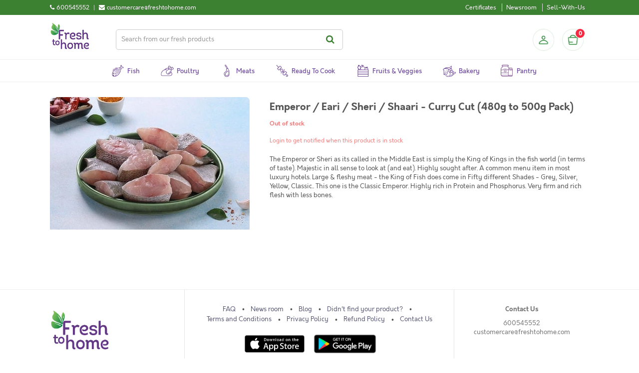

--- FILE ---
content_type: text/html; charset=UTF-8
request_url: https://ae.freshtohome.com/marine-fish/emperor-eari-250gm-curry-cut-480g-to-500g-pack.html
body_size: 15006
content:
<!DOCTYPE html>
<html xmlns="http://www.w3.org/1999/xhtml" xml:lang="en" lang="en">
<head>
<meta http-equiv="Content-Type" content="text/html; charset=utf-8" />
<title>Emperor / Eari / Sheri / Shaari - Curry Cut (480g to 500g Pack) : Buy online | freshtohome.com</title>
<meta name="viewport" content="width=device-width, initial-scale=1, maximum-scale=1, user-scalable=no" />
<meta name="apple-mobile-web-app-capable" content="yes" />
<meta name="description" content="&lt;p&gt;Emperors are marine fish with excellent taste and meat quality.They come with good protein and fatty acid content. The meat will be harder than other fishes after cooking.&lt;br /&gt;&lt;br /&gt;Please note that unlike the fish market where the cutting happens on " />
<meta name="keywords" content="Buy Emperor ,Emperor ,Fresh Emperor ,Emperor  Online,Buy  Eari , Eari ,Fresh  Eari , Eari  Online,Buy  Sheri , Sheri ,Fresh  Sheri , Sheri  Online,Buy  Shaari - Curry Cut (480g to 500g Pack), Shaari - Curry Cut (480g to 500g Pack),Fresh  Shaari - Curry Cut (480g to 500g Pack), Shaari - Curry Cut (480g to 500g Pack) Online,Emperor / Eari / Sheri / Shaari - Curry Cut (480g to 500g Pack)" />
<meta name="robots" content="INDEX,FOLLOW" />

    <meta property="og:title" content="Emperor / Eari / Sheri / Shaari - Curry Cut (480g to 500g Pack)"/>
    <meta property="og:url" content="https://ae.freshtohome.com/marine-fish/emperor-eari-250gm-curry-cut-480g-to-500g-pack.html"/>
    <meta property="og:type" content="product"/>
    <meta property="og:image" content="https://static.freshtohome.com/media/catalog/product/cache/45/image/18ae109e34f485bd0b0c075abec96b2e/e/m/emperor_curry_cu.jpg"/>

<link rel="icon" href="https://static.freshtohome.com/media/favicon/default/logo-3.png" type="image/x-icon" />
<link rel="shortcut icon" href="https://static.freshtohome.com/media/favicon/default/logo-3.png" type="image/x-icon" />

    <link rel="canonical" href="https://ae.freshtohome.com/emperor-eari-250gm-curry-cut-480g-to-500g-pack.html" />

<!--[if lt IE 7]>
<script type="text/javascript">
//<![CDATA[
    var BLANK_URL = 'https://static.freshtohome.com/js/blank.html';
    var BLANK_IMG = 'https://static.freshtohome.com/js/spacer.gif';
//]]>
</script>
<![endif]-->
<!--[if lt IE 9]>
<div style=' clear: both; text-align:center; position: relative;'>
 <a href="//windows.microsoft.com/en-US/internet-explorer/products/ie/home?ocid=ie6_countdown_bannercode"><img src="//storage.ie6countdown.com/assets/100/images/banners/warning_bar_0000_us.jpg" border="0" height="42" width="820" alt="You are using an outdated browser. For a faster, safer browsing experience, upgrade for free today." /></a>
</div>
<style>
	body {	min-width: 960px !important;}
</style>
<![endif]--> 

<!-- Ngenius payment sdk inject -->
<!-- Ngenius payment sdk ends -->

<!-- Google Content Experiment -->
<!-- <script src="//www.google-analytics.com/cx/api.js?experiment=Cga8QwLlSteVWf20DWtvnw"></script> -->

<!-- Google Tag Manager -->
<script>(function(w,d,s,l,i){w[l]=w[l]||[];w[l].push({'gtm.start':
new Date().getTime(),event:'gtm.js'});var f=d.getElementsByTagName(s)[0],
j=d.createElement(s),dl=l!='dataLayer'?'&l='+l:'';j.async=true;j.src=
'https://www.googletagmanager.com/gtm.js?id='+i+dl;f.parentNode.insertBefore(j,f);
})(window,document,'script','dataLayer','GTM-TFD95RK');</script>
<!-- End Google Tag Manager -->

<!-- Adjust Tracking Library -->
<script>
(function(window){'use strict';function sendRequest(method,url,data,success_cb,error_cb){var req=new XMLHttpRequest();req.open(method,url,!0);req.setRequestHeader('Client-SDK','js4.1.0');req.onreadystatechange=function(){if(req.readyState===4){if(req.status>=200&&req.status<400){!!success_cb&&success_cb(req)}else if(!!error_cb){!!error_cb&&error_cb(new Error('Server responded with HTTP '+req.status),req)}}};if(!!error_cb){req.onerror=error_cb}
req.send(data)}
function encodeQueryString(params){var pairs=[];for(var k in params){if(!params.hasOwnProperty(k)){continue}
pairs.push(encodeURIComponent(k)+'='+encodeURIComponent(params[k]))}
return pairs.join('&')}
function cloneObj(obj){var copy={};if(typeof(obj)!=='object'||!obj){return copy}
for(var k in obj){if(!obj.hasOwnProperty(k)){continue}
copy[k]=obj[k]}
return copy}
if(!'withCredentials' in new XMLHttpRequest()){sendRequest=function(){}}
window.Adjust=function Adjust(options){options=options||{};var _baseParams=cloneObj(options.device_ids);_baseParams.app_token=options.app_token;_baseParams.environment=options.environment;_baseParams.os_name=options.os_name||'android';_baseParams.platform_name=options.platform_name;return{trackSession:trackSession,trackEvent:trackEvent};function trackSession(options,onSuccess,onError){options=options||{};var params=cloneObj(_baseParams);var callbackParams=_getMap(options.callback_params);if(callbackParams){params.callback_params=JSON.stringify(callbackParams)}
var partnerParams=_getMap(options.partner_params);if(partnerParams){params.partner_params=JSON.stringify(partnerParams)}
sendRequest('GET','https://app.adjust.net.in/session?'+encodeQueryString(params),null,onSuccess,onError)}
function trackEvent(options,onSuccess,onError){options=options||{};var params=cloneObj(_baseParams);var revenue=_getRevenue(options);var callbackParams=_getMap(options.callback_params);var partnerParams=_getMap(options.partner_params);params.event_token=options.event_token;if(revenue){params.revenue=revenue.revenue;params.currency=revenue.currency}
if(callbackParams){params.callback_params=JSON.stringify(callbackParams)}
if(partnerParams){params.partner_params=JSON.stringify(partnerParams)}
sendRequest('GET','https://app.adjust.net.in/event?'+encodeQueryString(params),null,onSuccess,onError)}
function _getRevenue(options){var revenue=parseFloat(options.revenue);if(revenue<0||!options.currency){return null}
return{revenue:revenue.toFixed(5),currency:options.currency}}
function _getMap(params){params=params||[];if(!params.length){return null}
var map={};for(var i=0;i<params.length;i++){map[params[i].key]=params[i].value}
return cloneObj(map)}}})(window)
</script>
<!--End Adjust Tracking library-->

<link rel="stylesheet" type="text/css" href="https://static.freshtohome.com/media/css_secure/a4e8e03c1ac6fa28b205e5b0673f659d.css" media="all" />
<link rel="stylesheet" type="text/css" href="https://static.freshtohome.com/media/css_secure/110b7bfb0941cbdde62c8d1ba8bb13ed.css" media="print" />
<script type="text/javascript" src="https://static.freshtohome.com/media/js/d79def0fcc96f15d951c046b2a41199c.js"></script>
<!--[if lt IE 8]>
<link rel="stylesheet" type="text/css" href="https://static.freshtohome.com/media/css_secure/6495bfc763eaa75c21c7d52c2743921a.css" media="all" />
<![endif]-->
<!--[if lt IE 7]>
<script type="text/javascript" src="https://static.freshtohome.com/media/js/2f85a99a40d889ccbe110f844dc1dbf8.js"></script>
<![endif]-->

<script type="text/javascript">
//<![CDATA[
Mage.Cookies.path     = '/';
Mage.Cookies.domain   = '.freshtohome.com';
//]]>
</script>
                <!-- BEGIN GOOGLE UNIVERSAL ANALYTICS CODE -->
        <script type="text/javascript">
        //<![CDATA[
            (function(i,s,o,g,r,a,m){i['GoogleAnalyticsObject']=r;i[r]=i[r]||function(){
            (i[r].q=i[r].q||[]).push(arguments)},i[r].l=1*new Date();a=s.createElement(o),
            m=s.getElementsByTagName(o)[0];a.async=1;a.src=g;m.parentNode.insertBefore(a,m)
            })(window,document,'script','//www.google-analytics.com/analytics.js','ga');

            
ga('create', 'UA-32234783-1', 'auto');


ga('send', 'pageview');
            
        //]]>
        </script>
        <!-- END GOOGLE UNIVERSAL ANALYTICS CODE -->
    
<script type="text/javascript">
//<![CDATA[
	var baseUrlAjax = 'https://ae.freshtohome.com/';
	var cartlinkclass = 'ul.links a.top-link-cart';
	var ajaxConfirmMsgDelItem = 'Are you sure you would like to remove this item from the shopping cart?';
	var ajaxConfirmMsgEmpty = 'Empty cart?';
//]]	
</script>

<script type="text/javascript">//<![CDATA[
        var Translator = new Translate([]);
        //]]></script><meta name="google-site-verification" content="7k-QYRl49qMty4rAOAx3-QrgA3bLu2xmU-t7FBx-OK8" />
<meta property="og:image" content="https://static.freshtohome.com/images/web/Landing-Page-Carousel-800x800px-1.jpg" /></head>
<body class="ps-static  catalog-product-view catalog-product-view product-emperor-eari-250gm-curry-cut-480g-to-500g-pack categorypath-marine-fish-html category-marine-fish">
<div class="wrapper ps-static en-lang-class">
        <noscript>
        <div class="global-site-notice noscript">
            <div class="notice-inner">
                <p>
                    <strong>JavaScript seems to be disabled in your browser.</strong><br />
                    You must have JavaScript enabled in your browser to utilize the functionality of this website.                </p>
            </div>
        </div>
    </noscript>
    <div class="page">
             <div/>  

<div class="header-container">
    <div class="top-links clearfix">
        <div class="container">
            <div class="contact left">
                <div>
     <div class="phone-number left">
          <div class="left"><i class="fa fa-phone" title="Call us"></i></div> 
          <div class="left numbers">600545552</div>
     </div>
     <div class="separator left"> | </div>
     <div class="email left">
          <div class="left"><i class="fa fa-envelope" title="Email"></i></div>
          <div class="left email">customercare@freshtohome.com</div>
     </div>
     <div class="clear"></div>
</div>             </div>
            <div class="quick-access right">
                <div class="links left">
                    <ul class="links"><li class="first hide"><a href="https://ae.freshtohome.com/" title="Home">Home</a></li>
                                <li class="hide"><a href="https://ae.freshtohome.com/customer/account/" title="My Account">My Account</a></li>
                                                                <li class="hide"><a href="https://ae.freshtohome.com/contacts/" title="Didn't find your fish?">Didn't find your fish?</a></li>
                                <li class="certificates"><a href="https://ae.freshtohome.com/certificates/" title="Show Freshtohome certificates">Certificates</a></li>
                                <li class="hide"><a href="https://ae.freshtohome.com/story-of-a-fish/" title="Why Freshtohome">Why Freshtohome</a></li>
                                <li class="hide"><a href="https://ae.freshtohome.com/refer-a-friend/" title="Refer-A-Friend">Refer-A-Friend</a></li>
                                <li class="hide"><a href="https://ae.freshtohome.com/#/" title="Invite">Invite Friends</a></li>
                                <li class="hide"><a href="https://ae.freshtohome.com/#/" title="Rate App">Rate App</a></li>
                                <li class="newsroom"><a href="https://ae.freshtohome.com/blog/category/news/" title="Newsroom">Newsroom</a></li>
                                <li class="hide"><a href="https://ae.freshtohome.com/faq/" title="FAQ">FAQ</a></li>
                                <li><a href="https://ae.freshtohome.com/sellwithus/" title="Sell">Sell-With-Us</a></li>
                                <li class="hide"><a href="https://ae.freshtohome.com/customer/account/login/" title="Log In">Log In</a></li>
            </ul>                </div>
                <div class="current-city right">
                    <i class="fa fa-map-marker location-icon"></i>
                    <a href="javascript:void(0);">
                        <span id="currentCity"></span> <i class="fa fa-chevron-down"></i>
                    </a>
                </div>
            </div>
        </div>
    </div>
    <div class="container main-header-items" style="position: relative;">
        <div class="logo">
            <a href="https://ae.freshtohome.com/" title="Home">
                <img src="https://static.freshtohome.com/images/logo/2021/logo-medium.png" alt="Freshtohome.com" width="80px">
            </a>
        </div>

        <div class="search-wrapper header">
            <form id="search_mini_form" action="https://ae.freshtohome.com/catalog-elastic/search/" method="get">
    <div class="form-search">
        <label for="search">Search:</label>
        <input id="search" type="text" name="q" value="" class="input-text" maxlength="128" placeholder="Search from our fresh products"/>
        <button type="submit" title="Search" class="button"><span><span>Search</span></span></button>
            </div>
</form>
        </div>

        <div class="skip-links"> <span href="#header-account" class="skip-link skip-account"></span></div>
        <div id="header-account" class="skip-content"></div>

        <div class="sidebar-header">
  <div class="profile-header">
          <a class="profile-icon" href="/customer/account/login/" title="Login"></a>
      </div>

  <div class="block-cart-header">
    <div id="ajaxscicon">
      <div class="menu-cart-container">
        <div class="menu-cart">
          <div class="menu-cart-icon">
          </div>
          <div class="menu-cart-item-count">
            0          </div>
        </div>  
      </div>
      <span class="summary-top">
        0      </span>
    </div>
  </div>
</div>
    </div>
</div>

<div class="category-menu-wrapper" style="position:relative">
    <div class="nav-container" id="topNavContainer">
    <div class="container">
        <div class="row">

                <ul id="nav" class="sf-menu">
                    <!--
                    <li class="level0 home">
                        <a href="/" class="level-top">
                            <span>Home</span>
                        </a>
                    </li>
                    -->

                    <li class="level0 fish">
                        <a href="/fish" class="level-top">
                            <span>Fish</span>
                        </a>
                    </li>

                    <li class="level0 poultry">
                        <a href="/poultry" class="level-top">
                            <span>Poultry</span>
                        </a>
                    </li>

                    <li class="level0 mutton">
                        <a href="/mutton" class="level-top">
                            <span>Meats</span>
                        </a>
                    </li>

                    <!--
                    <li class="level0 steaks">
                        <a href="/fillet" class="level-top">
                            <span>Steaks & Fillet</span>
                        </a>
                    </li>
                    -->

                    <li class="level0 marinated">
                        <a href="/ready-to-eat" class="level-top">
                            <span>Ready to Cook</span>
                        </a>
                    </li>

                    <li class="level0 vegetables">
    <a href="/vegetables" class="level-top">
        <span>Fruits & Veggies</span> 
    </a>
</li>

                    <li class="level0 bakery">
                        <a href="/bakery" class="level-top">
                            <span>Bakery</span>
                        </a>
                    </li>

                    <li class="level0 pantry">
                        <a href="/pantry" class="level-top">
                            <span>Pantry</span>
                        </a>
                    </li> 
                </ul>
            </div>
    </div>
</div>

<script>
(function($) {
    function removeActive() {
        $('.sf-menu li').each(function() {
            $(this).removeClass('active');
        });
    }

    var path = window.location.pathname;
    if(path == "/fish") {
        removeActive();
        $('.sf-menu li.fish').addClass('active');
    } else if(path == "/") {
        removeActive();
        $('.sf-menu li.home').addClass('active');
    } else if(path == "/poultry") {
        removeActive();
        $('.sf-menu li.poultry').addClass('active');
    } else if(path == "/mutton") {
        removeActive();
        $('.sf-menu li.mutton').addClass('active');
    } else if(path == "/poultry-mutton") {
        removeActive();
        $('.sf-menu li.poultry').addClass('active');
    } else if(path == "/fillet") {
        removeActive();
        $('.sf-menu li.steaks').addClass('active');
    } else if(path == "/ready-to-eat") {
        removeActive();
        $('.sf-menu li.marinated').addClass('active');
     } else if(path == "/vegetables") {
        removeActive();
        $('.sf-menu li.vegetables').addClass('active');
     } else if(path == "/bakery") {
        removeActive();
        $('.sf-menu li.bakery').addClass('active');
     } else if(path == "/pantry") {
        removeActive();
        $('.sf-menu li.pantry').addClass('active');
     }
})(jQuery);
</script></div>

<div id="cityModal" class="select-city-modal"></div>

<div id="appModal" class="app-modal"></div>

<script>
    var _fth = _fth || {};
    _fth.store_id = "45";
    _fth.currency = "AED";
    _fth.platform = window.navigator.platform;
    var isProd = true;
    _fth.env = "production";
    if(!isProd){
        _fth.env = "sandbox";
    }
    _fth.cityJSON = {"1":{"display_name":"Bangalore \/ Karnataka","city_options":["Bangalore","Anantpur","Attibele","Bidadi","Chikmagalur","Davanagere","Dharmavaram","Guntakal","Hassan","Hindupur","Hosur","Kadiri","Krishnagiri","Madikeri","Mandya","Mangalore","Mysore","Nagamangala","Ramanagara","Sakleshpura","Shivamogga","Tadipatri","Tumkur"],"country":"IN"},"7":{"display_name":"Tamil Nadu","city_options":["Ambur","Bhel Ranipet","Chennai","Chiitoor","Erode","Gummidipoondi","Kadapa","Kalpakkam","Kanchipuram","Madurai","Manapparai","Nellore","Pollachi","Pondicherry","Salem","Thiruvallur","Tirupati","Tiruppur","Trichy","Vaniyambadi","Vellore"],"country":"IN"},"2":{"display_name":"Kerala","city_options":["Cochin","Kannur","North Paravur","Thiruvananthapuram"],"country":"IN"},"3":{"display_name":"Delhi \/ NCR ","city_options":["Delhi","Faridabad","Gurgaon","Ghaziabad","Noida","Jaipur","Chandigarh","Panchkula","Mohali"],"country":"IN"},"14":{"display_name":"Hyderabad \/ Telangana \/ AP","city_options":["Hyderabad","Adilabad","Adoni","Amalapuram","Anantapur","Bhimavaram","Bidar","Bodhan","Eluru","Gadwal","Gajwel","Gudivada","Gulbarga","Guntur","Jadcherla","Jagtial","Kakinada","Kamareddy","Karimnagar","Khammam","Kodad","Kothagudem","Kurnool","Machilipatnam","Mahbubnagar","Mangalagiri","Mancherial","Manikonda","Medak","Miryalguda","Nagarkurnool","Nagpur","Nalgonda","Nandigama","Nandyala","Nirmal","Nizamabad","Ongole","Peddapalli","Rajahmundry","Ramagundem","Sangareddy","Shadnagar","Siddipet","Sircilla","Srikakulam","Suryapet","Tadepalligudem","Tadigadapa","Tanuku","Tenali","Vemulawada","Vijayawada","Visakhapatnam","Vizianagaram","Wanaparthy","Warangal","Zaheerabad","Adibatla","Ghanpur","Shamshabad","Uppal"],"country":"IN"},"15":{"display_name":"Kolkata","city_options":["Kolkata"],"country":"IN"},"11":{"display_name":"Mumbai \/ Nashik","city_options":["Mumbai","Nashik","Ahmedabad"],"country":"IN"},"16":{"display_name":"Lucknow \/ Jaipur \/ Chandigarh","city_options":["Kanpur","Lucknow","Jaipur","Chandigarh","Panchkula","Mohali","Rewari","Bhiwadi","Bawal","Neemrana","Dharuhera","Ambala","Dehradun","Kurukshetra","Panipat","Sonipat","Karnal"],"country":"IN"},"12":{"display_name":"Pune","city_options":["Pune","Ahmednagar","Aurangabad","Karad","Kolhapur","Sangli","Satara"],"country":"IN"},"10":{"display_name":"UAE","city_options":["Abu Dhabi","Ajman","Al Ain","Fujairah","Dubai","Ras Al Khaimah","Sharjah","Umm Al Quwain"],"country":"AE"},"18":{"display_name":"UAEPZA","city_options":["Bangalore"],"country":null},"4":{"display_name":"Kerala","city_options":["Alappuzha","Anchal","Angamaly","Attingal","Chalakudy","Changanassery","Chengannur","Edappal","Ettumanoor","Irinjalakuda","Kanjirapally","Karukachal","Karunagappalli","Kattappana","Kayamkulam","Kilimanoor","Kolenchery","Kollam","Kothamangalam","Koothattukulam","Kottakkal","Kottarakkara","Kottayam","Kottiyam","Koyilandy","Kozhencherry","Kozhikode","Kumbanad","Mavelikara","Muvattupuzha","Nedumangad","Pala","Palakkad","Pathanamthitta","Perinthalmanna","Perumbavoor","Ranni","Thalassery","Thiruvalla","Thrissur","Thodupuzha","Tirur","Vadakkencherry","Varkala"],"country":"IN"},"6":{"display_name":"Coimbatore","city_options":["Coimbatore"],"country":"IN"}};
    _fth.countryJSON = [{"websiteId":"1","code":"IN","name":"India","flag":"<img src=\"https:\/\/static.freshtohome.com\/media\/wysiwyg\/flag-icon-india-48.png\">","cities":[]},{"websiteId":"10","code":"AE","name":"UAE","flag":"<img src=\"https:\/\/static.freshtohome.com\/media\/wysiwyg\/flag-icons-uae-48.png\">","cities":[]}];
    _fth.pincodeJSON = [];
    _fth.citiesJSON = {"10":["UAE"]};
    
</script>


<script>
(function() {
    var refs = {utm_source:'', utm_medium:'', utm_campaign:'', utm_term:''}, tmp = [];
    location.search.substr(1).split("&").forEach(function (item) {
        tmp = item.split("=");
        if (tmp[0] === "utm_source" || tmp[0] === "utm_medium" || tmp[0] === "utm_campaign" || tmp[0] === "utm_term") refs[tmp[0]] = decodeURIComponent(tmp[1]);
    });
    if(refs.utm_source.length || refs.utm_medium.length || refs.utm_campaign.length) {

        var expire = new Date();
        //Expiry 7 days
        expire.setDate(expire.getDate() + 7);
        var cookieVal = refs.utm_source + "|" + refs.utm_medium + "|" + refs.utm_campaign + "|" + refs.utm_term;
        document.cookie = "_refs=" + cookieVal + "; expires=" + expire.toUTCString() + "; path=/; domain=freshtohome.com";
    }
})();
(function() {
    if(!localStorage) return;
    if(document.referrer) {
        var tmp = document.referrer.match(/:\/\/(.[^/]+)/)[1].split('.');
        if(tmp[1] === "freshtohome") return;
    }
    var q = location.search.substr(1);
    if(q == "___SID=U") q = "";
    var k = '_refq', dup = false;
    var refq = localStorage.getItem(k);
    refq = refq ? JSON.parse(refq) : [];
    if(refq.length && refq[0].q == q) dup = true;
    if(!dup) {
        refq.unshift({t:parseInt(new Date()/1000), q:q});
        if(refq.length > 5) refq.pop();
        localStorage.setItem(k, JSON.stringify(refq));
    }
})();
jQuery(function(){
    adjust_tracking.activateSession();
    adjust_tracking.init('search', { 'form_id': 'search_mini_form','input_id': 'search'});
    gtm_data_layer.init('search', { 'form_id': 'search_mini_form','input_id': 'search'});
});
function logoutCalled() {
    gtm_data_layer.init('logout', {
        'gtm_name': _fth.customerName,
        'gtm_email': _fth.customerEmail,
        'gtm_phone': _fth.customerMobile,
        'gtm_user_id' : _fth.customerId
    });
}
</script>
		<div class="main-container col1-layout">
			<div class="row">
				<div class="main">
											<div class="col-main">
							<div class="padding-s">
								                                

    
        <div class="youama-ajaxlogin-loader">
    </div>

        <div class="youama-login-window">
        <div class="youama-window-outside">
            <span class="close">×</span>

                <div class="youama-window-inside">
                    <div class="youama-window-title">
                        <h3>
                            Login                        </h3>
                    </div>
                    <div class="account-login">
                                                                        <script type="text/javascript">
                            //<![CDATA[
                            var dataForm = new VarienForm('login-form', true);
                            //]]>
                        </script>
                    </div>
                <div class="youama-window-box first">
                    <div class="youama-window-content">
                        <div class="input-fly youama-showhideme email-phone">
                            <label for="youama-email-phone">Mobile Number / E-mail address <span>*</span></label>
                            <input type="text" placeholder="Mobile Number / E-mail address" id="youama-email-phone" name="youama-email-phone" value="" />
                            <span class="login-mobile-prefix" style="display: none;">+971</span>
                            <div class="youama-ajaxlogin-error err-email err-noemailorphone err-wrongemail err-wronglogin err-phone err-wrongphone "></div>
                        </div>
                        <div class="input-fly youama-showhideme">
                            <label for="youama-password">Password <span>*</span></label>
                            <input type="password" placeholder="Password" id="youama-password" name="youama-password" value="" />
                            <div class="youama-ajaxlogin-error err-password err-dirtypassword err-nopassword err-longpassword err-inactive"></div>
                        </div>

                        <!--
                        <div class="input-fly input-fly-checkbox youama-showhideme">
                            <input type="checkbox" id="youama-licence" name="youama-licence" checked="checked" style="display:none" value="ok" />
                            <label for="youama-licence"><font color="red">*</font>
                                By clicking the Login button you are accepting the                                 <i><a href="https://ae.freshtohome.com/terms/" target="_blank">Terms and Conditions</a></i>
                                 of Freshtohome                            </label>
                        </div>
                        -->
                    </div>
                </div>
                
                <div class="youama-window-box last">
                    <div class="youama-window-content box-contents box-contents-button youama-showhideme">
                        <span class="youama-forgot-password">
                            <a href="https://ae.freshtohome.com/customer/account/forgotpassword/">Forgot Password ?</a>
                        </span>
                        <button type="button" class="button btn-green youama-ajaxlogin-button">
                            Login                        </button>
                                                <p id="y-to-otplogin" class="yoauam-switch-window">
                            Login using OTP                        </p>
                                                <p id="y-to-register" class="yoauam-switch-window">
                            Register                        </p>
                    </div>
                </div>
            </div>
        </div>
    </div>

        <div class="youama-otplogin-window">
        <div class="youama-window-outside">
            <span class="close">×</span>

                <div class="youama-window-inside">
                    <div class="youama-window-title">
                        <h3>
                            Login / Register                        </h3>
                    </div>
                    <div class="account-login">
                                                                        <script type="text/javascript">
                            //<![CDATA[
                            var dataForm = new VarienForm('otplogin-form', true);
                            //]]>
                        </script>
                    </div>
                <div class="youama-window-box first">
                    <div class="youama-window-content">
                        <p id="loginOtpMsg">Please enter your mobile number below</p>
                        <div class="input-fly youama-showhideme email-phone">
                            <label for="youama-email-phone">Mobile Number <span>*</span></label>
                            <input type="text" placeholder="Mobile Number" id="youama-phone" class="mobile" name="youama-phone" value="" />
                            <span class="otplogin-mobile-prefix">+971</span>
                            <div class="youama-ajaxlogin-error err-email err-noemailorphone err-wrongemail err-wronglogin err-phone err-wrongphone  err-inactive"></div>
                        </div>

                        <div class="input-fly youama-showhideme" style="display: none;" id="otploginForm">
                            <label for="youama-otp">OTP <span>*</span></label>
                            <input type="text" placeholder="OTP" id="youama-loginotp" name="youama-loginotp" value="xxxx" />
                            <div class="youama-ajaxlogin-error err-otpfailed err-nootp err-otpfraud err-inactive"></div>
                        </div>

                        <!--
                        <div class="input-fly input-fly-checkbox youama-showhideme">
                            <input type="checkbox" id="youama-licence" name="youama-licence" checked="checked" style="display:none" value="ok" />
                            <label for="youama-licence"><font color="red">*</font>
                                By clicking the Login button you are accepting the                                 <i><a href="https://ae.freshtohome.com/terms/" target="_blank">Terms and Conditions</a></i>
                                 of Freshtohome                            </label>
                        </div>
                        -->
                    </div>
                </div>
                
                <div class="youama-window-box last">
                    <div class="youama-window-content box-contents box-contents-button youama-showhideme">
                        <button id="sendOtpBtn" type="button" class="button btn-green youama-ajaxlogin-button">
                            Send OTP                        </button>
                        <button id="otpLoginBtn" type="button" style="display: none" class="button btn-green youama-ajaxlogin-button">
                            Continue                        </button>
                        <p id="resendotp" class="yoauam-switch-window" style="display: none">
                            Resend OTP                        </p>
                        <p id="y-to-login" class="yoauam-switch-window" style="display: none">
                            Login using password                        </p>
                    </div>
                </div>
            </div>
        </div>
    </div>

        <div class="youama-register-window">
        <div class="youama-window-outside">
            <span class="close">×</span>

            <div class="youama-window-inside">
                <div class="youama-window-title">
                    <h3>
                        Registration                    </h3>
                </div>

                <div class="youama-window-box first">
                    <div class="youama-window-content">
                        <div id="registrationForm">
                            <div class="input-fly youama-showhideme">
                                <label for="youama-firstname">First Name <span>*</span></label>
                                <input type="text" placeholder="First Name" id="youama-firstname" name="youama-firstname" value="" />
                                <div class="youama-ajaxlogin-error err-firstname err-nofirstname err-dirtyfirstname"></div>
                            </div>
                            <div class="input-fly youama-showhideme">
                                <label for="youama-lastname">Last Name </label>
                                <input type="text" placeholder="Last Name" id="youama-lastname" name="youama-lastname" value="" />
                            </div>
     
                            <div class="input-fly youama-showhideme">
                                <label for="youama-email">E-mail address <span>*</span></label>
                                <input type="text" placeholder="E-mail address" id="youama-email" name="youama-email" value=""/>
                                <input type="hidden" class="email-required-register" value=""/>
                                <div class="youama-ajaxlogin-error err-email err-noemail err-wrongemail err-emailisexist"></div>
                            </div>
                            <div class="input-fly youama-showhideme mobile-number">
                                <label for="youama-phone">Mobile Number <span>*</span></label>
                                <input type="text" placeholder="Mobile Number" id="youama-phonereg" name="youama-phone" value=""  class="mobile"/>
                                <span class="register-mobile-prefix">+971</span>
                                <div class="youama-ajaxlogin-error err-phone err-nophone err-wrongphone err-mobileexists"></div>
                            </div>
                            <!--
                            <div class="input-fly youama-showhideme">
                                <label for="youama-buddycode">Buddy Code</label>
                                <input type="text" placeholder="Have a Buddy Code? (optional)" id="youama-buddycode" name="youama-buddycode" value="" />
                                <div class="youama-ajaxlogin-error err-buddycode"></div>
                            </div>
                            -->
                                	                        <div class="input-fly youama-showhideme">
    	                            <input type="checkbox" id="youama-newsletter" name="youama-newsletter" checked>
    	                            <span>Subscribe to our newsletter</span>
    	                        </div>
                                                        <div class="input-fly input-fly-checkbox youama-showhideme">
                              <input type="checkbox" id="youama-licence" name="youama-licence" checked="checked" style="display:none" value="ok" />
                                 <label for="youama-licence"><font color="red">*</font>
                                    By clicking the Register button you are accepting the                                     <i><a href="https://ae.freshtohome.com/terms/" target="_blank">Terms and Conditions</a></i>
                                     of Freshtohome                                </label>
                            </div>
                        </div>
                        <div id="otpForm" style="display: none">
                            <div>An OTP has been sent to your mobile number. Please type the OTP below to verify.</div>
                            <div class="input-fly youama-showhideme">
                                <label for="youama-otp">Enter OTP sent to your mobile number </label>
                                <input type="text" id="youama-otp" name="youama-otp" value="xxxx" />
                                <div class="youama-ajaxlogin-error err-otpfailed err-nootp err-otpfraud err-inactive"></div>
                            </div>
                        </div>

                    </div>
                </div>

                <div class="youama-window-box last">
                    <div class="youama-window-content box-contents youama-showhideme">
                        <button id="registerBtn" type="button" class="button btn-green youama-ajaxlogin-button">
                            Register                        </button>
                    </div>
                </div>

            </div>
        </div>
    </div>

        <div class="youama_ajaxlogin-temp-error" style="display:none !important;">
        <div class="ytmpa-nofirstname">First name is required!</div>
        <div class="ytmpa-nolastname">Last name is required!</div>
        <div class="ytmpa-dirtyfirstname">First name is not valid!</div>
        <div class="ytmpa-dirtylastname">Last name is not valid!</div>

        <div class="ytmpa-wrongemail">This is not an email address!</div>
        <div class="ytmpa-noemail">Email address is required!</div>
        <div class="ytmpa-emailisexist">Email is already registered. Try         <span id="y-to-login" class="yoauam-switch-window youama-switch-window-error">Login.</span>
        </div>
        <div class="ytmpa-mobileexists">Mobile number is already registered. Try         <span id="y-to-login" class="yoauam-switch-window youama-switch-window-error">Login.</span>
        </div>
        <div class="ytmpa-wrongphone">This is not a valid mobile number!</div>
        <div class="ytmpa-nophone">Mobile number is required!</div>

        <div class="ytmpa-noemailorphone">Mobile number or email address is required!</div>

        <div class="ytmpa-nopassword">Password is required!</div>
        <div class="ytmpa-dirtypassword">Enter a valid password!</div>
        <div class="ytmpa-shortpassword">Please enter 6 or more characters!</div>
        <div class="ytmpa-longpassword">Please enter 16 or less characters!</div>
        <div class="ytmpa-notsamepasswords">Passwords are not same!</div>
        
        <div class="ytmpa-wronglogin">Mobile/Email or Password is wrong!</div>

        <div class="ytmpa-nootp">Please enter 4 digit OTP</div>
        <div class="ytmpa-otpfailed">OTP verification failed. Please try again.</div>
        <div class="ytmpa-otpfraud">Please contact customer care.</div>
        <div class="ytmpa-inactive">Account is inactive. Please contact customer support</div>
    </div>

        <script type="text/javascript">
        //<![CDATA[
           jQuery(window).load(function(){
                jQuery().youamaAjaxLogin({
                    redirection : '0',
                    profileUrl : 'https://ae.freshtohome.com/customer/account/',
                    autoShowUp : 'no',
                    controllerUrl : 'https://ae.freshtohome.com/ajaxlogin/ajax/index/'
                });
            });



        //]]>
    </script>


<script type="text/javascript">
    var lifetime = 3600;
    var expireAt = Mage.Cookies.expires;
    if (lifetime > 0) {
        expireAt = new Date();
        expireAt.setTime(expireAt.getTime() + lifetime * 1000);
    }
    Mage.Cookies.set('external_no_cache', 1, expireAt);
</script>


<script>

    // check whether user is logged in
    function isLoggedIn() {
        // can make use _fth to check user loggedin
        return (typeof _fth != 'undefined' && _fth.customerId > 0) ? 1 : 0;
    }

    jQuery(function($){
        // Init Product content view for GTM
        gtm_data_layer.init('product_content_view', {
            'gtm_content_category': 'fish',
            'gtm_content_id': '9078',
            'gtm_in_stock': '1',
            'gtm_content_name': 'Emperor / Eari / Sheri / Shaari - Curry Cut (480g to 500g Pack)',
            'gtm_value': '20.0000'
        });
        // Init Product content view for Adjust Tracking
        adjust_tracking.init('product_content_view', {
            'adjust_content_category': 'fish',
            'adjust_content_id': '9078',
            'adjust_in_stock': '1',
            'adjust_content_name': 'Emperor / Eari / Sheri / Shaari - Curry Cut (480g to 500g Pack)',
            'adjust_value': '20.0000'
        });

        // Update buttons for OOS products based on login value
        var subscriptionUrl = 'https://ae.freshtohome.com/outofstocksubscription/';
        var formId = 'outof_stock_subscription_form';
        var loggedIn = isLoggedIn();
        $('span[id$=_product_oos]').each(function() {
            if(!loggedIn) {
                // anchor tag
                $tag = $('<a href="https://ae.freshtohome.com/customer/account/login/" title="Log In" onclick="return false"><span class="out-of-stock-notify">Login to get notified when this product is in stock</span></a>');
                $(this).replaceWith($tag);
            }else {
                // product id
                var productId = $(this).attr('id').split("_")[0]
                // form
                $form = $("<form/>", {action : subscriptionUrl, method: 'POST', id: formId});
                // hidden input
                $input = $('<input>', {type: 'hidden', id: 'subscription_product', value: productId});
                $input.appendTo($form);
                // button
                $button = $('<button onclick="outOfStockNotification.submit(this);" class="button btn-yellow" type="button">Notify me when this product is back in stock</button>');
                $button.appendTo($form);
                $(this).replaceWith($form);
            }
        });
    });
</script>
<script type="text/javascript">
    var optionsPrice = new Product.OptionsPrice({"productId":"9078","priceFormat":{"pattern":"AED %s","precision":2,"requiredPrecision":2,"decimalSymbol":".","groupSymbol":",","groupLength":3,"integerRequired":1},"includeTax":"true","showIncludeTax":true,"showBothPrices":false,"productPrice":20,"productOldPrice":20,"priceInclTax":20,"priceExclTax":20,"skipCalculate":1,"defaultTax":5,"currentTax":5,"idSuffix":"_clone","oldPlusDisposition":0,"plusDisposition":0,"plusDispositionTax":0,"oldMinusDisposition":0,"minusDisposition":0,"tierPrices":[],"tierPricesInclTax":[]});
</script>
<script type="application/ld+json">
{"@context":"http:\/\/schema.org\/","@type":"Product","name":"Emperor ","description":"The Emperor or Sheri as its called in the Middle East is simply the King of Kings in the fish world (in terms of taste). Majestic in all sense to look at (and eat). Highly sought after. A common menu item in most luxury hotels. Large & fleshy meat - the King of Fish does come in Fifty different Shades - Grey, Silver, Yellow, Classic.. This one is the Classic Emperor. Highly rich in Protein and Phosphorus. Very firm and rich flesh with less bones.  ","brand":"FreshToHome","image":["https:\/\/static.freshtohome.com\/cdn-cgi\/image\/width=600\/https:\/\/static.freshtohome.com\/media\/catalog\/product\/e\/m\/emperor_curry_cu.jpg","https:\/\/static.freshtohome.com\/cdn-cgi\/image\/width=327\/https:\/\/static.freshtohome.com\/media\/catalog\/product\/e\/m\/emperor_curry_cu.jpg","https:\/\/static.freshtohome.com\/cdn-cgi\/image\/width=250\/https:\/\/static.freshtohome.com\/media\/catalog\/product\/e\/m\/emperor_curry_cu.jpg"],"sku":"emperor-curry-cut--480g-to-500g-pack-","mpn":"10-9078","offers":{"@type":"Offer","priceCurrency":"AED","price":"20.0000","priceValidUntil":"2026-01-26","availability":"http:\/\/schema.org\/OutOfStock","url":"https:\/\/ae.freshtohome.com\/marine-fish\/emperor-eari-250gm-curry-cut-480g-to-500g-pack.html?city=UAE","seller":"FreshToHome"}}</script>
<div id="messages_product_view"></div>
<div class="product-view container">
    <div class="product-essential">

	
        <form action="https://ae.freshtohome.com/outofstocksubscription/" method="post" id="outof_stock_subscription_form">
            <input name="form_key" type="hidden" value="H61YGhrEmlRulq9n" />
            <div class="no-display">
                <input type="hidden" name="product" value="9078" />
                <input type="hidden" name="related_product" id="related-products-field" value="" />
            </div>
            <div class="product-img-box col-left">
                
<div class="product-box-customs">
    <p class="product-image">
        <img src="https://static.freshtohome.com/cdn-cgi/image/width=400/https://static.freshtohome.com/media/catalog/product/e/m/emperor_curry_cu.jpg" alt="Emperor / Eari / Sheri / Shaari - Curry Cut (480g to 500g Pack)" title="Emperor / Eari / Sheri / Shaari - Curry Cut (480g to 500g Pack)" />        <!--
        <div class="overlay-mask">
            <div class="mask"></div>
        </div>
        -->
                    
    </p>

</div>
            </div>
            <div class="product-shop col-right">
                <div class="product-name">
                    <h1>Emperor / Eari / Sheri / Shaari - Curry Cut (480g to 500g Pack)</h1>
                </div>
                                                                            <p class="availability out-of-stock"><span>Out of stock</span></p>

                                                    <div class="out-of-stock-notify" style="margin-bottom: 10px;">
                                <table>
                                    <tr>
                                        <td valign="middle">
                                            <span id=9078_product_oos></span>
                                        </td>
                                    </tr>
                                    <tr>
                                        <td>
                                            <span id="subscription_response"></span>
                                        </td>
                                    </tr>
                                </table>
                            </div>
                            <div class="clearfix"></div>
                        			

                                     
                <div class="clear"></div>
                <div class="clear"></div>
                
                                    <div class="add-to-box">
                        

<ul class="add-to-links">
</ul>
                    </div>
                
                                                <!-- Check whether the plugin is enabled -->
<style>
#at3win #at3winheader h3 {
	text-align:left !important;
}
</style>
                                                                    <div class="short-description">
                        
                        <div class="std">The Emperor or Sheri as its called in the Middle East is simply the King of Kings in the fish world (in terms of taste). Majestic in all sense to look at (and eat). Highly sought after. A common menu item in most luxury hotels. Large & fleshy meat - the King of Fish does come in Fifty different Shades - Grey, Silver, Yellow, Classic.. This one is the Classic Emperor. Highly rich in Protein and Phosphorus. Very firm and rich flesh with less bones.</div>
                    </div>
                                                
                            </div>
            <div class="clearer"></div>
        </form>
        <script type="text/javascript">
        //<![CDATA[
                    var outOfStockNotification = new VarienForm('outof_stock_subscription_form');
            outOfStockNotification.submit = function(button, url) {
                // disable button once clicked
                jQuery(button).prop('disabled', true);
                jQuery(button).addClass("btn-yellow-disabled");

                new Ajax.Request(this.form.action, {
                    method:'post',
                    parameters: {
                        product: $('subscription_product').getValue()
                    },
                    onSuccess: function(transport) {
                        var response = transport.responseText.evalJSON();
                        $('subscription_response').innerHTML = response.message;
                    },
                    onFailure: function() {
                        // enable button
                        jQuery(button).prop('disabled', false);
                        jQuery(button).removeClass("btn-yellow-disabled");
                        alert('Something went wrong...');
                    }
                });
            }.bind(outOfStockNotification);

            //If logged in, fill email address field
            jQuery(function($) {
                if(_fth !== undefined && _fth.customerEmail !== undefined) {
                    $('#subscription_email').val(_fth.customerEmail);
                }
            });

                 //]]>
        </script>
    </div>

    <div class="product-collateral">
                
                            </div>
</div>
                            </div>
						</div>
				</div>
			</div>
        </div>
        <div class="footer-container">
	<div class="row">
		<div class="footer">
			<div class="footer-main container">
				<div class="company">
					<div class="footer-logo">
			            <img src="https://static.freshtohome.com/images/logo/2021/logo-medium.png" alt="Freshtohome.com" width="120px">
			        </div>
			        <div class="address">
			        	FRESH TO HOME TRADING - SOLE PROPRIETORSHIP L.L.C
Unit no - 5 & 6
Musaffa - M37, Plot no 152
PO Box No : 767937
Abu Dhabi , UAE			        </div>
				</div>
				<div class="main-links">
					<div><div class="footer-col-content footer-all-links">
    <ul>
        <!--<li><a href="https://ae.freshtohome.com/">Home</a></li>-->
        <!--<li><a href="https://ae.freshtohome.com/story-of-a-fish">Story of a fish</a></li>-->
        <li><a href="https://ae.freshtohome.com/faq">FAQ</a></li>
        <!--<li><a href="https://ae.freshtohome.com/why-us">Why Freshtohome</a></li>-->
        <li><a href="https://ae.freshtohome.com/blog/news">News room</a></li>
        <li><a href="https://ae.freshtohome.com/blog">Blog</a></li>
        <li><a href="https://ae.freshtohome.com/contacts">Didn't find your product?</a></li>
        <li><a href="https://ae.freshtohome.com/terms">Terms and Conditions</a></li>
        <li><a href="https://ae.freshtohome.com/privacy-policy">Privacy Policy</a></li>
        <li><a href="https://ae.freshtohome.com/refund-policy">Refund Policy</a></li>
        <li><a href="https://ae.freshtohome.com/contact">Contact Us</a></li>
        <!--<li><a href="https://ae.freshtohome.com/about">About Us</a></li>-->
     </ul>
</div></div>
					<div class="clearfix" style="width:320px;margin:10px auto;">
					    <div class="left" style="padding:10px;">
					        <a href="https://apps.apple.com/ae/app/fresh-to-home-fresh-fish-meat/id1390207344" target="_blank">
					            <img src="/skin/frontend/default/theme659/images/appstore_badge.png" width="120px">
					        </a>
					    </div>
					    <div class="left">
					        <a href="https://play.google.com/store/apps/details?id=com.freshtohome" target="_blank">
					            <img src="/skin/frontend/default/theme659/images/playstore_badge.png" width="142px">
					        </a>
					    </div>
					</div>
					<div>Order your daily Fish, Poultry and Mutton. Get it delivered at your door steps.</div>
					<div class="serving-cities"><span><a href="/buy-fish-meat-online/products/abu-dhabi">Abu Dhabi</a></span>
<span> | <a href="/buy-fish-meat-online/products/ajman">Ajman</a></span>
<span> | <a href="/buy-fish-meat-online/products/al-ain">Al Ain</a></span>
<span> | <a href="/buy-fish-meat-online/products/fujairah">Fujairah</a></span>
<span> | <a href="/buy-fish-meat-online/products/dubai">Dubai</a></span>
<span> | <a href="/buy-fish-meat-online/products/ras-al-khaimah">Ras Al Khaimah</a></span>
<span> | <a href="/buy-fish-meat-online/products/sharjah">Sharjah</a></span>
<span> | <a href="/buy-fish-meat-online/products/umm-al-quwain">Umm Al Quwain</a></span></div>
				</div>
				<div class="contact-us">
					<div class="contact">
						<div class="title">Contact Us</div>
						<div>600545552</div>
						<div></div>
						<div>customercare@freshtohome.com</div>
					</div>
					<div class="social">
						<div class="title">Follow Us</div>
						<div class="links social-media">
	<ul>
		<li><a target="_blank" href="https://www.facebook.com/myfreshtohomeUAE" class="facebook"></a></li>
		<li><a target="_blank" href="https://twitter.com/myfreshtohome" class="twitter"></a></li>
		<li><a target="_blank" href="https://www.instagram.com/myfreshtohome_uae" class="instagram"></a></li>
		<li><a target="_blank" href="https://www.youtube.com/channel/UCV705Y-vFJopRCk23dQq_Cw" class="youtube"></a></li>
                <li><a target="_blank" href="https://wa.me/+971506524054" class="whatsapp"></a></li>
	</ul>
</div>					</div>
				</div>
			</div>
		</div>

		<div class="footer" style="background: #f9f9f9;border-bottom: 1px solid #eee;">
						<div class="footer-links container">
				<div><span style="line-height:115%;margin-top: 8px;font-size:80%;display:block;">
    <div style="margin-bottom:4px"><b><a target="_blank" href="https://ae.freshtohome.com/marine-fish.html">Marine Fish</a></b></div>
    <a target="_blank" href="https://ae.freshtohome.com/catalog-elastic/search/?q=Anchovy">Anchovy / Kozhuva / Natholi</a> | 
    <a target="_blank" href="https://ae.freshtohome.com/catalog-elastic/search/?q=Barracuda">Barracuda / Cheelavu</a> |
    <a target="_blank" href="https://ae.freshtohome.com/catalog-elastic/search/?q=Pomfret">Pomfret / Avoli</a> | 
    <a target="_blank" href="https://ae.freshtohome.com/catalog-elastic/search/?q=Bream">Threadfin Bream / Kilimeen / Goat Fish</a> | 
    <a target="_blank" href="https://ae.freshtohome.com/catalog-elastic/search/?q=Butter">Butter Fish / Punnarameen</a> | 
    <a target="_blank" href="https://ae.freshtohome.com/catalog-elastic/search/?q=Cobia">Cobia / Motha</a> | 
    <a target="_blank" href="https://ae.freshtohome.com/catalog-elastic/search/?q=Emperor">Emperor / Eari</a> | 
    <a target="_blank" href="https://ae.freshtohome.com/catalog-elastic/search/?q=Garfish">Garfish / Kola</a> | 
    <a target="_blank" href="https://ae.freshtohome.com/catalog-elastic/search/?q=Mullet">Grey Mullet / Thirutha</a> | 
    <a target="_blank" href="https://ae.freshtohome.com/catalog-elastic/search/?q=Grouper">Grouper / Reef Cods / Kalava</a> | 
    <a target="_blank" href="https://ae.freshtohome.com/catalog-elastic/search/?q=Mackerel">Mackerel / Ayala</a> |
    <a target="_blank" href="https://ae.freshtohome.com/catalog-elastic/search/?q=Salmon">Salmon</a> | 
    <a target="_blank" href="https://ae.freshtohome.com/catalog-elastic/search/?q=Lady">Lady Fish / Silver whiting / Kane</a> | 
    <a target="_blank" href="https://ae.freshtohome.com/catalog-elastic/search/?q=Silver">Silver Biddy / Pranjil</a> |
    <a target="_blank" href="https://ae.freshtohome.com/catalog-elastic/search/?q=Whiskered">Long Whiskered / Catfish</a> | 
    <a target="_blank" href="https://ae.freshtohome.com/catalog-elastic/search/?q=Mahi">Mahi Mahi</a> | 
    <a target="_blank" href="https://ae.freshtohome.com/catalog-elastic/search/?q=Milk">Milk Fish / Poomeen</a> | 
    <a target="_blank" href="https://ae.freshtohome.com/catalog-elastic/search/?q=Pony">Pony Fish / Mullan</a> | 
    <a target="_blank" href="https://ae.freshtohome.com/catalog-elastic/search/?q=Snapper">Red Snapper / Chempalli / Rane</a> | 
    <a target="_blank" href="https://ae.freshtohome.com/catalog-elastic/search/?q=Reef">Reef Cods / Kalava</a> | 
    <a target="_blank" href="https://ae.freshtohome.com/catalog-elastic/search/?q=Ribbon">Ribbon Fish / Vaala</a> | 
    <a target="_blank" href="https://ae.freshtohome.com/catalog-elastic/search/?q=Sail">Sail Fish / Ola Meen</a> | 
    <a target="_blank" href="https://ae.freshtohome.com/catalog-elastic/search/?q=Sardine">Sardine / Mathy / Mathi</a> |
    <a target="_blank" href="https://ae.freshtohome.com/catalog-elastic/search/?q=Seer">Seer Fish / Neymeen / Surumai</a> | 
    <a target="_blank" href="https://ae.freshtohome.com/catalog-elastic/search/?q=Shark">Shark</a> | 
    <a target="_blank" href="https://ae.freshtohome.com/catalog-elastic/search/?q=Scad">Shrimp Scad / Vatta Paara</a> | 
    <a target="_blank" href="https://ae.freshtohome.com/catalog-elastic/search/?q=Pomfret">Pomfret / Avoli / Pabda</a> | 
    <a target="_blank" href="https://ae.freshtohome.com/catalog-elastic/search/?q=Snapper">Snapper</a> | 
    <a target="_blank" href="https://ae.freshtohome.com/catalog-elastic/search/?q=Sole">Sole Fish / Manthal / Repti</a> | 
    <a target="_blank" href="https://ae.freshtohome.com/catalog-elastic/search/?q=Sword">Sword Fish</a> | 
    <a target="_blank" href="https://ae.freshtohome.com/catalog-elastic/search/?q=Trevally">Trevally / Vatta</a> | 
    <a target="_blank" href="https://ae.freshtohome.com/catalog-elastic/search/?q=Tuna">Tuna</a> | 
    <a target="_blank" href="https://ae.freshtohome.com/catalog-elastic/search/?q=Sardine">White Sardine / Veloori</a> | 
    <a target="_blank" href="https://ae.freshtohome.com/catalog-elastic/search/?q=Jobfish">Jobfish</a> | 
    <a target="_blank" href="https://ae.freshtohome.com/catalog-elastic/search/?q=Stingray">Stingray / Thirandi</a> | 
    <a target="_blank" href="https://ae.freshtohome.com/catalog-elastic/search/?q=Mananjil">Eel / Mananjil</a> | 
    <a target="_blank" href="https://ae.freshtohome.com/catalog-elastic/search/?q=Kallanki">Kallanki</a> | 
    <a target="_blank" href="https://ae.freshtohome.com/catalog-elastic/search/?q=Queen">Queen Fish</a> | 
    <a target="_blank" href="https://ae.freshtohome.com/catalog-elastic/search/?q=Thaali+Mullen">Silver Belly / Thaali Mullen</a> | 
</span>
<p style="margin-top: -1em; margin-bottom: 1em;">&nbsp;</p><span style="line-height:115%;margin-top: 8px;font-size:80%;display:block;">
    <div style="margin-bottom:4px"><b><a target="_blank" href="https://ae.freshtohome.com/shell-fish.html">Shell Fish</a></b></div>
    <a target="_blank" href="https://ae.freshtohome.com/catalog-elastic/search/?q=Shrimp">Shrimp</a> | 
    <a target="_blank" href="https://ae.freshtohome.com/catalog-elastic/search/?q=Clam">Clam / Kakka</a> | 
    <a target="_blank" href="https://ae.freshtohome.com/catalog-elastic/search/?q=Cuttle">Cuttle Fish</a> | 
    <a target="_blank" href="https://ae.freshtohome.com/catalog-elastic/search/?q=Mussel">Green Mussel Meat / Kallummekkaya</a> | 
    <a target="_blank" href="https://ae.freshtohome.com/catalog-elastic/search/?q=Lobster">Lobster</a> | 
    <a target="_blank" href="https://ae.freshtohome.com/catalog-elastic/search/?q=Prawns">Prawns / Venami</a> | 
    <a target="_blank" href="https://ae.freshtohome.com/catalog-elastic/search/?q=Octopus">Octopus</a> | 
    <a target="_blank" href="https://ae.freshtohome.com/catalog-elastic/search/?q=Oyster">Oyster Meat</a> |
    <a target="_blank" href="https://ae.freshtohome.com/catalog-elastic/search/?q=Lobster">Sand Lobster</a> | 
    <a target="_blank" href="https://ae.freshtohome.com/catalog-elastic/search/?q=Scampi">Scampi / Attukonchu / Jinga / Chingdi</a> | 
    <a target="_blank" href="https://ae.freshtohome.com/catalog-elastic/search/?q=Crab">Crab</a> | 
    <a target="_blank" href="https://ae.freshtohome.com/catalog-elastic/search/?q=mud+crab">Mud Crab</a> | 
    <a target="_blank" href="https://ae.freshtohome.com/catalog-elastic/search/?q=Squid">Squid / Koonthal</a> | 
    <a target="_blank" href="https://ae.freshtohome.com/catalog-elastic/search/?q=Tiger">Tiger prawn / Bagda / Chingri</a>
</span>
<p style="margin-top: -1em; margin-bottom: 1em;">&nbsp;</p>

<span style="line-height:115%;margin-top: 8px;font-size:80%;display:block;">
    <div style="margin-bottom:4px"><b><a target="_blank" href="https://ae.freshtohome.com/freshwater-fish.html">Freshwater Fish</a></b></div>
    <a target="_blank" href="https://ae.freshtohome.com/catalog-elastic/search/?q=Baasa">Baasa / Pangasius</a> | 
    <a target="_blank" href="https://ae.freshtohome.com/catalog-elastic/search/?q=Catla">Catla / Katla</a> | 
    <a target="_blank" href="https://ae.freshtohome.com/catalog-elastic/search/?q=Milk">Freshwater Milk Fish / Kayal Poomeen</a> | 
    <a target="_blank" href="https://ae.freshtohome.com/catalog-elastic/search/?q=Goby">Goby / Poolan / Bele Mach</a> | 
    <a target="_blank" href="https://ae.freshtohome.com/catalog-elastic/search/?q=Mrigal">Mrigal / Kanni Meen</a> | 
    <a target="_blank" href="https://ae.freshtohome.com/catalog-elastic/search/?q=Mullet">Mullet / Kanambu / Parshe Maach</a> | 
    <a target="_blank" href="https://ae.freshtohome.com/catalog-elastic/search/?q=Pearl">Pearl Spot / Karimeen / Koral</a> | 
    <a target="_blank" href="https://ae.freshtohome.com/catalog-elastic/search/?q=Rohu">Rohu</a> | 
    <a target="_blank" href="https://ae.freshtohome.com/catalog-elastic/search/?q=Tilapia">Tilapia</a> | 
    <a target="_blank" href="https://ae.freshtohome.com/catalog-elastic/search/?q=Catfish">Catfish / Manjakoori / Tengra Mach</a> |
    <a target="_blank" href="https://ae.freshtohome.com/catalog-elastic/search/?q=Barramundi">Barramundi / Bhetki / Asian Seabass</a> |
</span>
<p style="margin-top: -1em; margin-bottom: 1em;">&nbsp;</p>

<span style="line-height:115%;margin-top: 8px;font-size:80%;display:block;">
    <div style="margin-bottom:4px"><b><a target="_blank" href="https://ae.freshtohome.com/freshwater-fish.html">Poultry</a></b></div>
    <a target="_blank" href="https://ae.freshtohome.com/catalog-elastic/search/?q=Chicken">Chicken</a> | 
    <a target="_blank" href="https://ae.freshtohome.com/catalog-elastic/search/?q=Sasso">Sasso Chicken</a> | 
    <a target="_blank" href="https://ae.freshtohome.com/catalog-elastic/search/?q=Lollipop">Chicken Lollipop</a> | 
    <a target="_blank" href="https://ae.freshtohome.com/catalog-elastic/search/?q=chicken+breast">Chicken Breast</a> | 
    <a target="_blank" href="https://ae.freshtohome.com/catalog-elastic/search/?q=drumsticks">Chicken Drumsticks</a> | 
    <a target="_blank" href="https://ae.freshtohome.com/catalog-elastic/search/?q=Duck">Duck</a> | 
    <a target="_blank" href="https://ae.freshtohome.com/catalog-elastic/search/?q=Kuttandan">Kuttandan Duck</a> | 
    <a target="_blank" href="https://ae.freshtohome.com/catalog-elastic/search/?q=Vigova">Vigova Duck</a> | 
    <a target="_blank" href="https://ae.freshtohome.com/catalog-elastic/search/?q=Egg">Duck Egg</a> |
</span>
<p style="margin-top: -1em; margin-bottom: 1em;">&nbsp;</p><span style="line-height:115%;margin-top: 8px;font-size:80%;display:block;">
    <div style="margin-bottom:4px"><b><a target="_blank" href="https://ae.freshtohome.com/freshwater-fish.html">Meat</a></b></div>
    <a target="_blank" href="https://ae.freshtohome.com/catalog-elastic/search/?q=goat+lamb">Mutton</a> | 
    <a target="_blank" href="https://ae.freshtohome.com/goat-curry-cut.html">Goat</a> | 
    <a target="_blank" href="https://ae.freshtohome.com/catalog-elastic/search/?q=lamb">Lamb</a> | 
    <a target="_blank" href="https://ae.freshtohome.com/catalog-elastic/search/?q=chops">Lamb Chops</a> | 
    <a target="_blank" href="https://ae.freshtohome.com/goat-mince.html">Goat Mince</a> |
</span></div>
			</div>
			<div class="footer-links container all-cities">
				<div><div></div></div>
			</div>
		</div>
	</div>

	<div class="page-bottom-border">
		<div class="copyright">&copy; 2024 www.freshtohome.com. All Rights Reserved.</div>
	</div>
</div>

<!-- ADMITAD JS -->
<script src="https://www.artfut.com/static/tagtag.min.js?campaign_code=cc0dff692b" async onerror='var self = this;window.ADMITAD=window.ADMITAD||{},ADMITAD.Helpers=ADMITAD.Helpers||{},ADMITAD.Helpers.generateDomains=function(){for(var e=new Date,n=Math.floor(new Date(2020,e.getMonth(),e.getDate()).setUTCHours(0,0,0,0)/1e3),t=parseInt(1e12*(Math.sin(n)+1)).toString(30),i=["de"],o=[],a=0;a<i.length;++a)o.push({domain:t+"."+i[a],name:t});return o},ADMITAD.Helpers.findTodaysDomain=function(e){function n(){var o=new XMLHttpRequest,a=i[t].domain,D="https://"+a+"/";o.open("HEAD",D,!0),o.onload=function(){setTimeout(e,0,i[t])},o.onerror=function(){++t<i.length?setTimeout(n,0):setTimeout(e,0,void 0)},o.send()}var t=0,i=ADMITAD.Helpers.generateDomains();n()},window.ADMITAD=window.ADMITAD||{},ADMITAD.Helpers.findTodaysDomain(function(e){if(window.ADMITAD.dynamic=e,window.ADMITAD.dynamic){var n=function(){return function(){return self.src?self:""}}(),t=n(),i=(/campaign_code=([^&]+)/.exec(t.src)||[])[1]||"";t.parentNode.removeChild(t);var o=document.getElementsByTagName("head")[0],a=document.createElement("script");a.src="https://www."+window.ADMITAD.dynamic.domain+"/static/"+window.ADMITAD.dynamic.name.slice(1)+window.ADMITAD.dynamic.name.slice(0,1)+".min.js?campaign_code="+i,o.appendChild(a)}});'></script>                <div class="block block-cart ajaxcartbl">
        <div class="block-title">
        <strong><span>My Cart</span></strong>
    </div>
    <div class="block-content">
    
                <p class="empty">You have no items in your shopping cart.</p>
    	
		
    </div>


</div>


    </div>
</div>
</body>
</html>
